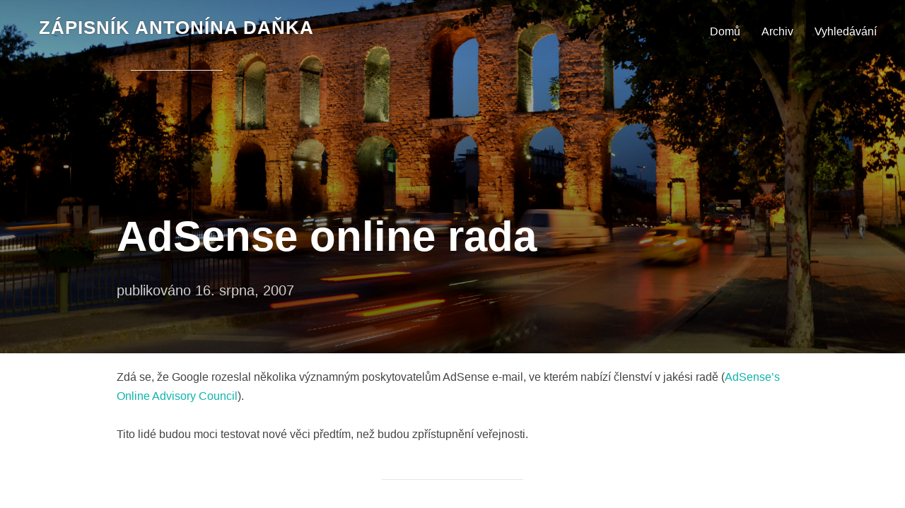

--- FILE ---
content_type: text/html; charset=UTF-8
request_url: https://blog.antonindanek.cz/clanek/adsense-online-rada/
body_size: 4046
content:
<!DOCTYPE HTML>

<html lang="cs">
<head>
    <meta charset="UTF-8">

    <meta name="author" content="Antonín Daněk">
    <meta name="dcterms.rightsHolder" content="Antonín Daněk">

    <meta property="fb:admins" content="1590638503">
    <meta property="fb:app_id" content="137130782992650">

    <meta property="og:title" content="AdSense online rada">
    <meta property="og:type" content="article">
    <meta property="og:url" content="https://blog.antonindanek.cz/clanek/adsense-online-rada/">
    <meta property="og:image" content="http://galerie.antonindanek.cz/obrazky/istanbul-viadukt.jpg">
    <meta property="og:site_name" content="Zápisník Antonína Daňka">
	
    <meta name="viewport" content="width=device-width, initial-scale=1.0">

    <meta name="Language" content="czech">

    <title>AdSense online rada | Zápisník Antonína Daňka</title>

    <meta name="title" content="AdSense online rada | Zápisník Antonína Daňka">
    <meta name="keywords" content="studium, programování, cestování, bleskovky">
    <meta name="description" content="">

    <link href="http://fonts.googleapis.com/css?family=Source%20Sans%20Pro%3A300%2C400%2C600%2C700%7CMerriweather%3A400%2C700%2C400italic%2C700italic%7CMontserrat%3A400%2C700"
          rel="stylesheet" type="text/css">

    <link rel="stylesheet" href="https://blog.antonindanek.cz/css/styles.css?new=true3" type="text/css" media="all">
    <link rel="stylesheet" href="https://blog.antonindanek.cz/css/responsive.css" type="text/css" media="all">


    <!--jQuery-->
    <script type="text/javascript" src="https://blog.antonindanek.cz/js/jquery-2.1.3.min.js"></script>


    <!-- needed for fading out article title on scroll and also the full-wide image feature -->
    <script type="text/javascript" src="https://blog.antonindanek.cz/js/superfish.js"></script>
    <!--<script type="text/javascript"-->
    <script type="text/javascript" src="https://blog.antonindanek.cz/js/functions.js"></script>
    <!--instagram widget in footer-->
    <script src="http://snapwidget.com/js/snapwidget.js"></script>

    <link rel="shortcut icon" type="image/x-icon" href="https://blog.antonindanek.cz/graphics/tag.gif"/>

    <link rel="alternate" type="application/rss+xml" title="Články na blogu blog.antonindanek.cz"
          href="http://feeds.feedburner.com/BlogAntoninDanek"/>

</head>

<body class="single single-post single-format-standard">
<!-- Google Tag Manager -->
<noscript><iframe src="//www.googletagmanager.com/ns.html?id=GTM-THCPQ8"
height="0" width="0" style="display:none;visibility:hidden"></iframe></noscript>
<script>(function(w,d,s,l,i){w[l]=w[l]||[];w[l].push({'gtm.start':
new Date().getTime(),event:'gtm.js'});var f=d.getElementsByTagName(s)[0],
j=d.createElement(s),dl=l!='dataLayer'?'&l='+l:'';j.async=true;j.src=
'//www.googletagmanager.com/gtm.js?id='+i+dl;f.parentNode.insertBefore(j,f);
})(window,document,'script','dataLayer','GTM-THCPQ8');</script>
<!-- End Google Tag Manager -->


	<header class="site-header">
		<nav class="navbar page-with-cover" role="navigation">
			<div class="wrap">
				<div class="navbar-header">
					<div class="navbar-brand">
						<h1 class="section-title">
							<a href="https://blog.antonindanek.cz/">Zápisník Antonína Daňka</a>

						</h1>
					</div>
					<!-- .navbar-brand -->
				</div>

				<div class="navbar-collapse collapse" id="navbar-main-collapse">
				
				    <div class="menu-main-container">
				        <ul id="menu-main" class="nav navbar-nav dropdown sf-menu sf-js-enabled sf-arrows">
				            <li class="menu-item menu-item-type-post_type menu-item-object-page ">
				                <a href="https://blog.antonindanek.cz/">Domů</a></li>
				            <li class="menu-item menu-item-type-post_type menu-item-object-page ">
				                <a href="https://blog.antonindanek.cz/archiv/">Archiv</a></li>
				            <li class="menu-item menu-item-type-post_type menu-item-object-page ">
				                <a href="https://blog.antonindanek.cz/vyhledavani/">Vyhledávání</a></li>
				        </ul>
				    </div>
				</div>
				        <!-- .navbar-collapse -->
			</div>
		</nav>
		<!-- .navbar -->
	</header>
	<!-- .site-header -->

	<main id="main" class="site-main container-fluid" role="main">


	<article class="post type-post status-publish format-standard has-post-thumbnail hentry category-sub-category-1 tag-elements tag-lorem tag-sample  has-post-cover">
		<div class="entry-cover">

			<div class="entry-cover-image"
 				style="background-image: url('http://galerie.antonindanek.cz/obrazky/istanbul-viadukt.jpg');"></div>

			<header class="entry-header" style="bottom: 70px; opacity: 1;">
				<div class="entry-info">
					<h2 class="entry-title">
						<a href="https://blog.antonindanek.cz/clanek/adsense-online-rada/">AdSense online rada</a>
					</h2>

					<div class="entry-meta">

						<p>
							publikováno 16. srpna, 2007
						</p>
					</div>
				</div>
			</header>
			<!-- .entry-header -->
		</div>
		<!-- .entry-cover -->

		<div class="entry-content">
  <p>Zdá se, že Google rozeslal několika významným poskytovatelům AdSense e-mail, ve kterém nabízí členství v jakési radě (<a href="http://www.problogger.net/archives/2007/08/16/adsense-secret-online-advisory-council/">AdSense’s Online Advisory Council</a>).
<br /><br />
Tito lidé budou moci testovat nové věci předtím, než budou zpřístupnění veřejnosti.</p>

		</div>
		<!-- .entry-content -->


		<footer class="entry-footer">


			<div class="tag_list">
				<h4 class="section-title">Tagy</h4>
				<a href="https://blog.antonindanek.cz/tagy/bleskovky/">bleskovky</a>
			</div>


			<div class="prevnext">

				<div class="previous">
					<span>&larr; předchozí</span> <a
						href="https://blog.antonindanek.cz/clanek/co-je-to-rss/"
						title="co-je-to-rss">Co je to RSS ?</a>
				</div>
				 
				<div class="next">
					<span>následující &rarr;</span> <a
						href="https://blog.antonindanek.cz/clanek/open-source-vyvoj-webovych-aplikaci/"
						title="Open Source - vývoj webových aplikací">Open Source - vývoj webových aplikací</a>
				</div>

			</div>
			<!-- /.nextprev -->
			<!-- /.nextprev -->
			<div class="clear"></div>


			<div class="share">

				<h4 class="section-title">Sdílej článek</h4>

				<a href="https://twitter.com/intent/tweet?url=https%3A%2F%2Fblog.antonindanek.cz%2Fclanek%2Fadsense-online-rada%2F"
					target="_blank" title="Sdílet na Twitter" class="twitter">Sdílet
					na Twitter</a> <a
					href="https://facebook.com/sharer.php?u=https%3A%2F%2Fblog.antonindanek.cz%2Fclanek%2Fadsense-online-rada%2F"
					target="_blank" title="Sdílet na Facebook" class="facebook">Sdílet
					na Facebook</a> <a
					href="https://plus.google.com/share?url=https%3A%2F%2Fblog.antonindanek.cz%2Fclanek%2Fadsense-online-rada%2F"
					target="_blank" title="Sdílet na Google+" class="gplus">Sdílet
					na Google+</a>

			</div>

		</footer>
		<!-- .entry-footer -->
	</article>
	<!-- #post-## -->

	<div id="comments">

		<h3>nekomentováno</h3>

		<div id="respond" class="comment-respond">
			<h3 id="reply-title" class="comment-reply-title">Neváhejte
				napsat k článku komentář</h3>

			<form action="https://blog.antonindanek.cz/clanek/adsense-online-rada/#commentform" 
				method="post" id="commentform"
				class="comment-form">

				<div class="form_fields">
					<p class="comment-form-author">
						<label for="authorName"><strong>Jméno:</strong></label> <input
							id="authorName" name="authorName" type="text" value="" size="30"
							required class="required">
					</p>

					<p class="comment-form-email">
						<label for="email">E-mail:</label> <input id="email" name="email"
							type="text" value="" size="30" class="required email">
					</p>

					<p class="comment-form-url">
						<label for="url">Web:</label> <input id="url" name="url"
							type="text" value="" size="30">
					</p>
					<p class="homepage">
						Nevyplňujte: <input type="text" value="" name="homepage" /> 
						<input type="hidden" name="link" value="adsense-online-rada" />
						<input type="hidden" name="replyto" id="replyto" value="" />
					</p>

				</div>
				<div class="clear"></div>
				<p class="comment-form-comment">
					<label for="comment"><strong>Text komentáře<span id="replytoVisual"> (odpovídáte na: <span id="replytoVisualData"></span>) <a href="javascript:void(0)" onclick="cancelReply();">zrušit</a></span>:</strong></label>
					<textarea id="comment" name="comment" cols="35" rows="5"
						aria-required="true" required class="required"></textarea>
				</p>

				<div class="clear"></div>

				

				<p class="form-submit">
					<input name="submit" type="submit" id="submit" class="submit"
						value="Odeslat">
				</p>
			</form>
		</div>
		<!-- #respond -->

		<ol class="commentlist">

		</ol>

	</div>
	<!-- #comments --> </main>
	<!-- #main -->

	<footer id="colophon" class="site-footer" role="contentinfo">
	
	    <div class="footer-widgets widgets">
	
	        <div class="column">
	            <h3 class="title">Instagram</h3>
	
	            <!-- SnapWidget -->
	<!--             <iframe src="http://snapwidget.com/in/?u=YW50b25pbmRhbmVrfGlufDEwMHwzfDN8fG5vfDEwfGZhZGVPdXR8b25TdGFydHx5ZXN8eWVz&amp;ve=140315" -->
	<!--                     title="Instagram Widget" class="snapwidget-widget" style="border:none; overflow:hidden; width:100%;"></iframe> -->
				<!-- SnapWidget -->
				<script src="https://snapwidget.com/js/snapwidget.js"></script>
				<iframe src="https://snapwidget.com/embed/248690" class="snapwidget-widget" style="background-color: transparent; border:none; overflow:hidden; width:100%; "></iframe>
	        </div>
	        <!-- .column -->
	
	        <div class="column">
	            <h3 class="title">Twitter</h3>
	
	            <a class="twitter-timeline" href="https://twitter.com/TondaCZE?ref_src=twsrc%5Etfw">Tweets by TondaCZE</a> <script async src="https://platform.twitter.com/widgets.js" charset="utf-8"></script>
	        </div>
	        <!-- .column -->
	
	        <div class="column">
	            <div class="widget wpzoom_social" id="wpzoom-widget-social-2"><h3 class="title">Sledujte mě</h3>
	                <ul class="wpzoomSocial">
	                    <li><a class="twitter" 
				   href="https://twitter.com/TondaCZE"
	                           title="Twitter"><img
	                            src="https://antonindanek.cz/img/social/twitter.png"
	                            width="32" height="32"
	                            alt="Twitter"></a></li>
	                    <li><a class="instagram" href="http://instagram.com/antonindanek"
	                           title="Instagram"><img
	                            src="https://antonindanek.cz/img/social/instagram.png"
	                            width="32" height="32"
	                            alt="Instagram"></a></li>
	                    <li><a class="facebook" href="https://www.facebook.com/danekant"
	                           title="Facebook"><img
	                            src="https://antonindanek.cz/img/social/facebook.png"
	                            width="32" height="32"
	                            alt="Facebook"></a></li>
	                    <li><a class="google plus" href="https://plus.google.com/+Anton%C3%ADnDan%C4%9Bk/"
	                           title="Google Plus"><img
	                            src="https://antonindanek.cz/img/social/googleplus.png"
	                            width="32" height="32"
	                            alt="Google Plus"></a></li>
	                    <li><a class="linkedin" href="https://linkedin.com/in/antonindanek"
	                           title="Linkedin"><img
	                            src="https://antonindanek.cz/img/social/linkedin.png"
	                            width="32" height="32"
	                            alt="Linkedin"></a></li>
	                    <li><a class="foursquare" href="https://foursquare.com/user/3552685"
	                        	title="Foursquare"><img
	                                src="https://antonindanek.cz/img/social/foursquare.png"
	                                width="32" height="32"
	                                alt="Foursquare"></a></li>
	                </ul>
	                <div class="cleaner">&nbsp;</div>
	
	                <div class="clear"></div>
	            </div>
	
	            <div class="widget widget_search" id="search-2">
	                <form role="search" method="get" class="search-form" action="https://blog.antonindanek.cz/vyhledavani/">
	                    <label>
	                        <span class="screen-reader-text">Vyhledat:</span>
	                        <input type="search" class="search-field" placeholder="Najít …" value="" name="q"
	                               title="Vyhledat:">
	                    </label>
	                    <input type="submit" class="search-submit" value="Vyhledat">
	                </form>
	                <div class="clear"></div>
	            </div>
	
	        </div>
	        <!-- .column -->
	
	    </div>
	    <!-- .footer-widgets -->
	
	    <hr class="site-footer-separator">
	
	    <div class="site-info">
	        <p class="copyright">
	            Copyright © 2025 — Antonín Daněk.</p>
	    </div>
	    <!-- .site-info -->
	</footer>
	        <!-- #colophon -->

</body>

</html>


--- FILE ---
content_type: text/css
request_url: https://blog.antonindanek.cz/css/styles.css?new=true3
body_size: 4101
content:
/*! normalize.css v3.0.1 | MIT License | git.io/normalize */

html {
  font-family: sans-serif;
  -ms-text-size-adjust: 100%;
  -webkit-text-size-adjust: 100%;
}

body {
  margin: 0;
}

article,
figure,
footer,
header,
main,
nav {
  display: block;
}

a {
  background: transparent;
}

a:active,
a:hover {
  outline: 0;
}

abbr[title] {
  border-bottom: 1px dotted;
}

strong {
  font-weight: bold;
}

h1 {
  font-size: 2em;
  margin: 0.67em 0;
}

img {
  border: 0;
}

figure {
  margin: 1em 40px;
}

hr {
  -moz-box-sizing: content-box;
  box-sizing: content-box;
  height: 0;
}

code {
  font-family: monospace, monospace;
  font-size: 1em;
}

input,
textarea {
  color: inherit;
  font: inherit;
  margin: 0;
}

input[type="submit"] {
  -webkit-appearance: button;
  cursor: pointer;
}

button::-moz-focus-inner,
input::-moz-focus-inner {
  border: 0;
  padding: 0;
}

input {
  line-height: normal;
}

input[type="search"] {
  -webkit-appearance: textfield;
  -moz-box-sizing: content-box;
  -webkit-box-sizing: content-box;
  box-sizing: content-box;
}

textarea {
  overflow: auto;
}

* {
  -webkit-box-sizing: border-box;
  -moz-box-sizing: border-box;
  box-sizing: border-box;
}

*:before,
*:after {
  -webkit-box-sizing: border-box;
  -moz-box-sizing: border-box;
  box-sizing: border-box;
}

input,
textarea {
  font-family: inherit;
  font-size: inherit;
  line-height: inherit;
}

figure {
  margin: 0;
}

img {
  vertical-align: middle;
}

hr {
  margin-top: 20px;
  margin-bottom: 20px;
  border: 0;
  border-top: 1px solid #ccc;
}

.screen-reader-text {
  position: absolute;
  width: 1px;
  height: 1px;
  margin: -1px;
  padding: 0;
  overflow: hidden;
  clip: rect(0, 0, 0, 0);
  border: 0;
}

p {
  margin: 0 0 10px;
}

ul,
ol {
  list-style-position: inside;
  margin: 0;
  padding: 0;
}

blockquote:before,
blockquote:after {
  content: "";
}

code {
  padding: 2px 4px;
  font-size: 90%;
  color: #c7254e;
  background-color: #f9f2f4;
  border-radius: 4px;
}

.clear,
.cleaner {
  clear: both;
  height: 0;
  overflow: hidden;
}

h1,
h2,
h3,
h4 {
  font-family: Merriweather, sans-serif;
  font-weight: 500;
  line-height: 1.1;
  color: #222;
}

h1,
h2,
h3 {
  margin-top: 20px;
  margin-bottom: 10px;
}

h4 {
  margin-top: 10px;
  margin-bottom: 10px;
}

h1 {
  font-size: 36px;
}

h2 {
  font-size: 30px;
}

h3 {
  font-size: 24px;
}

h4 {
  font-size: 18px;
}

.site-footer .search-form .search-submit {
  font-family: Montserrat, sans-serif;
  font-weight: bold;
  display: inline-block;
  padding: 10px 25px;
  text-align: center;
  white-space: nowrap;
  text-transform: uppercase;
  letter-spacing: 1px;
  font-size: 12px;
  color: #444;
  border: 1px solid #444;
  background-image: none;
  -webkit-user-select: none;
  -moz-user-select: none;
  -ms-user-select: none;
  user-select: none;
  -webkit-transition: color 0.2s ease, border-color 0.2s ease, background-color 0.2s ease;
  -o-transition: color 0.2s ease, border-color 0.2s ease, background-color 0.2s ease;
  transition: color 0.2s ease, border-color 0.2s ease, background-color 0.2s ease;
}

.site-footer .search-form .search-submit:hover,
.site-footer .search-form .search-submit:focus {
  text-decoration: none;
  color: #0bb4aa;
  border-color: #0bb4aa;
  background: rgba(11, 180, 170, 0.05);
}

.site-footer .search-form .search-submit:active,
.site-footer .search-form .search-submit:focus {
  outline: 1px solid #0bb4aa;
}

.site-footer .search-form .search-submit {
  color: #0bb4aa;
  border-color: #0bb4aa;
}

input,
textarea {
  font-family: "Source Sans Pro", sans-serif;
}

label {
  margin-bottom: 5px;
  display: block;
}

input,
textarea {
  padding: 11px 10px;
  font-size: 16px;
  background: white;
  border: 1px solid #ccc;
  width: auto;
  border-radius: 0;
}

input[type=text],
textarea {
  -webkit-appearance: none;
}

input:focus,
textarea:focus {
  border-color: #0bb4aa;
  outline: 0;
}

input[type=submit] {
  font-family: Montserrat, sans-serif;
  display: inline;
  width: auto;
  padding: 10px 25px;
  text-align: center;
  white-space: nowrap;
  text-transform: uppercase;
  letter-spacing: 1px;
  font-size: 12px;
  color: #444;
  border: 1px solid #444;
  background-image: none;
  -webkit-user-select: none;
  -moz-user-select: none;
  -ms-user-select: none;
  user-select: none;
  -webkit-transition: color 0.2s ease, border-color 0.2s ease, background-color 0.2s ease;
  -o-transition: color 0.2s ease, border-color 0.2s ease, background-color 0.2s ease;
  transition: color 0.2s ease, border-color 0.2s ease, background-color 0.2s ease;
}

input[type=submit]:hover {
  cursor: pointer;
  text-decoration: none;
  color: #0bb4aa;
  border-color: #0bb4aa;
  background: rgba(11, 180, 170, 0.05);
}

html {
  font-size: 10px;
  -webkit-tap-highlight-color: rgba(0, 0, 0, 0);
}

body {
  margin: 0;
  padding: 0;
  font-family: Merriweather, sans-serif;
  font-size: 16px;
  line-height: 1.7;
  color: #444;
  background-color: #fff;
  -webkit-font-smoothing: antialiased;
  -moz-osx-font-smoothing: grayscale;
}

a {
  color: #0bb4aa;
  text-decoration: none;
}

a:hover,
a:focus {
  color: #076c65;
  text-decoration: underline;
}

.sf-menu,
.sf-menu * {
  margin: 0;
  padding: 0;
  list-style: none;
}

.sf-menu li {
  position: relative;
}

.sf-menu > li {
  float: left;
}

.sf-menu a {
  display: block;
  position: relative;
}

.navbar {
  position: relative;
  z-index: 200;
  color: #fff;
  background: #111;
}

.navbar:before,
.navbar:after {
  content: " ";
  display: table;
}

.navbar:after {
  clear: both;
}

.navbar.page-with-cover {
  position: absolute;
  width: 100%;
  background: none;
  background-image: -webkit-linear-gradient(top, rgba(0, 0, 0, 0.2) 1%, rgba(0, 0, 0, 0) 100%);
  background-image: -o-linear-gradient(top, rgba(0, 0, 0, 0.2) 1%, rgba(0, 0, 0, 0) 100%);
  background-image: linear-gradient(to bottom, rgba(0, 0, 0, 0.2) 1%, rgba(0, 0, 0, 0) 100%);
  background-repeat: repeat-x;
  filter: progid:DXImageTransform.Microsoft.gradient(startColorstr='#33000000', endColorstr='#00000000', GradientType=0);
}

.navbar .wrap {
  width: 100%;
  max-width: 1200px;
  margin: 0 auto;
}

.navbar a {
  color: #fff;
}

.navbar-brand {
  line-height: 54px;
  float: left;
  display: inline-block;
  height: 84px;
  padding: 15px 15px;
}

.navbar-brand h1 {
  margin: 0;
  font-weight: bold;
  letter-spacing: 1px;
  font-family: Montserrat, sans-serif;
  line-height: 1.4;
}

.navbar-brand a {
  font-size: 26px;
  text-transform: uppercase;
}

.navbar-brand a:hover {
  text-decoration: none;
  opacity: 0.8;
}

.navbar-nav {
  font-family: Merriweather, sans-serif;
  font-size: 16px;
  font-weight: 400;
  float: right;
  padding: 26px 0;
}

.navbar-nav > li {
  margin: 0 15px;
}

.navbar-nav > li:last-child {
  margin-right: 0;
}

.navbar-nav a {
  padding: 5px 0 3px;
  font-family: Montserrat, sans-serif;
  border-bottom: 1px solid transparent;
  -webkit-transition: 0.2s ease all;
  -o-transition: 0.2s ease all;
  transition: 0.2s ease all;
}

.navbar-nav a:hover {
  text-decoration: none;
  border-bottom: 1px solid rgba(255, 255, 255, 0.8);
}

.section-title {
  text-shadow: 0 0 2px #444;
  margin-top: 87px;
  color: #222;
  font-size: 2em;
  font-weight: bold;
  text-align: center;
  font-family: Montserrat, sans-serif;
  text-transform: uppercase;
}

.section-title:after {
  display: block;
  content: " ";
  width: 130px;
  height: 1px;
  background: #E6E6E6;
  margin: 40px auto 48px;
}

.entry-header {
  position: relative;
}

.entry-title {
  margin-top: 0;
  margin-bottom: 20px;
  font-family: Merriweather, sans-serif;
  font-size: 40px;
  font-weight: bold;
  line-height: 1.3;
}

.entry-title a {
  color: #222;
}

.entry-title a:hover {
  color: #0bb4aa;
  text-decoration: none;
}

.entry-content {
  font-family: Merriweather, sans-serif, serif;
}

.entry-content:before,
.entry-content:after {
  content: " ";
  display: table;
}

.entry-content:after {
  clear: both;
}

.entry-content p {
  margin-bottom: 20px;
}

.entry-content p:last-child {
  margin-bottom: 0;
}

.entry-content img {
  max-width: 100%;
  height: auto;
}

.entry-meta {
  color: #a3a3a3;
}

.entry-meta p {
  margin-bottom: 2px;
}

.single .entry-info {
  max-width: 970px;
  margin: 87px auto 0;
  padding: 0 10px;
}

.single .has-post-cover .entry-cover {
  min-height: 500px;
  height: 100%;
  position: relative;
  background: black;
}

.single .has-post-cover .entry-cover-image {
  opacity: 0.8;
  position: absolute;
  top: 0;
  right: 0;
  bottom: 0;
  left: 0;
  background-size: cover;
  background-position: center center;
}

.single .has-post-cover .entry-cover-image:after {
  content: " ";
  position: absolute;
  top: 0;
  right: 0;
  bottom: 0;
  left: 0;
  background-image: -webkit-linear-gradient(top, rgba(0, 0, 0, 0.1) 0%, rgba(0, 0, 0, 0.5) 100%);
  background-image: -o-linear-gradient(top, rgba(0, 0, 0, 0.1) 0%, rgba(0, 0, 0, 0.5) 100%);
  background-image: linear-gradient(to bottom, rgba(0, 0, 0, 0.1) 0%, rgba(0, 0, 0, 0.5) 100%);
  background-repeat: repeat-x;
  filter: progid:DXImageTransform.Microsoft.gradient(startColorstr='#1A000000', endColorstr='#80000000', GradientType=0);
}

.single .has-post-cover .entry-header {
  width: 100%;
  bottom: 70px;
  position: absolute;
  z-index: 99;
}

.single .has-post-cover .entry-header .entry-info {
  margin-top: 0;
}

.single .has-post-cover .entry-header .entry-title {
  color: #fff;
  font-size: 60px;
}

.single .has-post-cover .entry-header .entry-meta {
  color: #e6e6e6;
  opacity: 0.9;
  font-size: 20px;
  font-family: Source Sans Pro, sans-serif;
}

.single .entry-content {
  max-width: 970px;
  margin: 40px auto 20px;
  padding: 0 10px;
}

.single article .entry-content {
	margin: 20px auto 20px;
}

.single .entry-footer {
  max-width: 970px;
  margin: 0 auto 76px;
  padding: 0 10px;
  text-align: center;
}

.single .entry-footer .section-title {
  margin-top: 50px;
  margin-bottom: 20px;
  color: #666;
  font-size: 16px;
  font-weight: normal;
  text-align: center;
  font-family: Montserrat, sans-serif;
  text-transform: uppercase;
}

.single .entry-footer .section-title:after {
  display: none;
}

.single .entry-footer .section-title:before {
  display: block;
  content: " ";
  width: 200px;
  height: 1px;
  background: #E6E6E6;
  margin: 40px auto 48px;
}

.single .tag_list {
  margin: 10px 0 30px;
  font-size: 14px;
}

.single .tag_list .separator {
  margin: 0 5px 0 0;
  color: #aaa;
}

.single .share {
  text-align: center;
}

.single .share a {
  display: inline-block;
  text-decoration: none;
  text-transform: uppercase;
  font-family: Montserrat, sans-serif;
  font-size: 14px;
  color: #fff;
  padding: 5px 18px;
  -moz-border-radius: 3px;
  -webkit-border-radius: 3px;
  border-radius: 3px;
  margin: 0 10px 0 0;
}

.single .share a.twitter {
  background: #3a93d8;
}

.single .share a.facebook {
  background: #2e6cc8;
}

.single .share a.gplus {
  background: #dd5042;
}

.single .share a.twitter:hover {
  background: #59aef5;
}

.single .share a.facebook:hover {
  background: #5084e4;
}

.single .share a.gplus:hover {
  background: #fb6c59;
}

.entry-content h3,
.entry-content h4 {
  margin-bottom: 20px;
  line-height: 1.3;
  font-weight: bold;
}

.entry-content ul {
  margin: 0 0 14px 14px;
}

.entry-content li {
  list-style-position: inside;
}

.entry-content ul li {
  list-style-type: square;
}

.entry-content blockquote, .entry-content .code {
  border-left: solid 3px #ddd;
  font-style: italic;
  font-family: Merriweather, sans-serif;
  font-size: 20px;
  margin: 45px 40px;
  padding: 0 0 0 40px;
}


.entry-content .aligncenter {
  display: block;
  clear: both;
  margin-left: auto;
  margin-right: auto;
}

.alignright,
.entry-content .alignright {
  float: right;
  margin-left: 15px;
}

/* Caption for images */

.entry-content .wp-caption {
  max-width: 100% !important;
  width: auto;
  text-align: center;
}

.entry-content .wp-caption img {
  background: none;
  margin: 0;
  border: 0 none;
  max-width: 100%;
  width: auto;
  height: auto;
}

.entry-content .wp-caption.aligncenter {
  margin: 0 auto 15px;
}

.fullimg,
.fullimg figure {
  position: relative;
  overflow: hidden;
  margin-bottom: 10px;
}

.fullimg img,
.fullimg figure img {
  width: 100% !important;
  height: auto;
  margin-bottom: 20px;
}

.entry-content .fullimg .wp-caption.aligncenter {
  margin-bottom: 0;
}

.entry-content .fullimg .aligncenter {
  margin-bottom: 0;
}

.prevnext {
  font-family: Montserrat, sans-serif;
  margin: 0 0 40px;
  font-size: 14px;
  color: #666;
  padding-top: 20px;
  text-align: center;
}

.prevnext:before {
  display: block;
  margin: 40px auto 48px;
}

.prevnext a {
  font-size: 18px;
  color: #222;
  line-height: 1.9;
}

.prevnext a:hover {
  text-decoration: none;
  color: #0bb4aa;
}

.prevnext span {
  margin: 0 0 5px;
  display: block;
  text-transform: uppercase;
}

.prevnext .previous {
  float: left;
  text-align: left;
}

.prevnext .next {
  float: right;
  text-align: right;
}

.prevnext a {
  padding: 0;
  margin-bottom: 5px;
  width: 350px;
  display: block;
  padding: 6px 0;
}

#comments {
  max-width: 970px;
  margin: 0 auto;
  padding: 0 10px;
}

#comments > h3,
#respond > h3 {
  font-weight: bold;
  text-transform: uppercase;
  position: relative;
  margin-top: 40px;
  margin-bottom: 80px;
  font-family: Montserrat, sans-serif;
}

#comments > h3:after,
#respond > h3:after {
  width: 130px;
  content: " ";
  border-bottom: 1px solid #E6E6E6;
  bottom: -40px;
  left: 0;
  position: absolute;
}

#respond h3 {
  margin-top: 100px;
}

.commentlist {
  list-style-type: none;
  padding: 0;
}

.commentlist li {
  list-style-type: none;
}

.commentlist .comment {
  margin-bottom: 80px;
  position: relative;
}

.commentlist .comment:after {
  width: 130px;
  content: " ";
  border-bottom: 1px solid #e6e6e6;
  bottom: -40px;
  left: 0;
  position: absolute;
}

.comment-author {
  font-family: Source Sans Pro, sans-serif, sans-serif;
}

.comment-author:before,
.comment-author:after {
  content: " ";
  display: table;
}

.comment-author:after {
  clear: both;
}

.comment-author .avatar {
  float: left;
  border-radius: 50%;
  margin-right: 22px;
  margin-bottom: 27px;
}

.comment-author .fn,
.comment-author .fn a {
  color: #222;
  font-size: 20px;
  font-style: normal;
}

.comment-author .fn a:hover {
  text-decoration: none;
  color: #0bb4aa;
}

.comment-author .comment-meta,
.comment-author .comment-meta a {
  color: #bbbbbb;
  font-size: 16px;
}

.comment-author a.comment-reply-link {
  color: #56cccf;
}

.comment-body {
  font-size: 16px;
  line-height: 28px;
  margin-bottom: 40px;
}

#respond {
  margin-bottom: 85px;
}

#respond .form_fields p {
  margin-bottom: 15px;
}

#respond input {
  width: 40%;
}

#respond textarea {
  width: 100%;
}

#respond #submit {
  width: auto;
}

#respond code {
  white-space: pre-wrap;
}

.form-allowed-tags {
  display: none;
}

.site-footer {
  background: #1a1a1a;
  color: #a0a0a0;
  font-size: 16px;
  line-height: 28px;
  margin-top: 50px;
}

.site-footer a:hover {
  color: #fff;
  text-decoration: none;
}

.footer-widgets {
  max-width: 1200px;
  margin: 0 auto;
  padding: 48px 15px 20px;
}

.footer-widgets:before,
.footer-widgets:after {
  content: " ";
  display: table;
}

.footer-widgets:after {
  clear: both;
}

.footer-widgets .column {
  width: 30%;
  float: left;
  margin-right: 5%;
}

.footer-widgets .column:last-child {
  margin-right: 0;
}

.footer-widgets .widget {
  margin-bottom: 40px;
}

.footer-widgets .title {
  margin: 0 0 20px;
  color: white;
  text-transform: uppercase;
  font-family: Montserrat, sans-serif;
  font-weight: bold;
}

.widget ul {
  clear: both;
  margin: 0;
  padding: 0;
}

.widget ul li {
  list-style-type: none;
}

/* Social widget */

.wpzoomSocial li {
  margin: 0 0 15px;
}

.wpzoomSocial li img {
  margin: 0 10px 0 0;
  float: left;
}

.site-footer-separator {
  border-color: #232323;
}

.site-info {
  max-width: 1200px;
  margin: 0 auto;
  padding: 30px 15px;
  color: #626262;
  font-size: 16px;
}

.site-info:before,
.site-info:after {
  content: " ";
  display: table;
}

.site-info:after {
  clear: both;
}

.site-info .copyright {
  width: 50%;
  float: left;
}

.site-footer {
  width: 100%;
}

.site-footer .search-form {
  position: relative;
}

.site-footer .search-form input {
  height: 40px;
  background: transparent;
  border: 1px solid #383838;
  box-sizing: border-box;
  -webkit-appearance: none;
  border-radius: 0;
  -webkit-transition: 0.2s ease all;
  -o-transition: 0.2s ease all;
  transition: 0.2s ease all;
}

.site-footer .search-form input:focus {
  border-color: #0bb4aa;
  outline: none;
}

.site-footer .search-form .search-field {
  width: 100%;
  padding: 0px 100px 0 10px;
}

.site-footer .search-form .search-submit {
  padding: 0 12px;
  position: absolute;
  bottom: 0;
  right: 0;
}

.more-articles {
	position: absolute;
	right: 0em;
	bottom: -3em;
}

.headlineWrapper {
	height: 3.5em;
}

.front-box {
    width: 46%;
    text-align: center;
    margin-right: 1.5em;
    
    float: left;
}

.front-box ol {
    text-align: left;
}

.front-box h2 {
    text-transform: uppercase;
    text-shadow: 0 0 2px #444;
    word-wrap: break-word;
    font-size: 1.2em;
    margin-bottom: 0;
    
    position: relative;
  	top: 20%;
}

.front-box .date {
    line-height: 1.7;
    vertical-align: baseline;
    word-wrap: break-word;
    font-size: .7em;
    letter-spacing: 2px;
    margin-bottom: 2em;
    text-transform: uppercase;
    text-align: center;
}

.article-snippet {
    margin-top: 1em;
    text-align: justify;
    line-height: 1.7;

    border-top: 2px solid #000;
    padding: 20px 0 0;
}

.article-snippet>p:first-child:first-letter {
	text-transform: uppercase;
    float: left;
    font-size: 365%;
    line-height: 0.7;
    padding-right: 8px;
    padding-left: 3px;
    font-family: Georgia,Times,"Times New Roman",serif;
    padding-top: 7px;
}

.singleArticleBox {
    position: relative;
    height: 21em;

    margin-bottom: 6em;
}

.article-snippet-icons {

}

.article-snippet-icons span {
    margin-right: 1em;
}

.entry-info a {
    color: #ffffff;
}

.entry-info a:hover {
    color:  #E6E6E6;
}

header .section-title a {
    color: #ffffff;
}

header .section-title a:hover {
    text-decoration: none;
}

.section-title a, .singleArticleBox a {
    color: #000000;
}

.section-title a:hover, .singleArticleBox a:hover {
    text-decoration: underline;
}

.singleArticleBox p a, .comment-author .fn a {
    color: #0bb4aa;
}

.comment-author .fn a:hover {
	text-decoration: underline;
}

.singleArticleBox .article-snippet a:hover {
    color: #076c65;
}

#article-thumbnail {
	width: 300px;
	margin-bottom: 1em;
}

.center {
	text-align: center;
}

.comment-order-num {
	font-size: 2em;
	position: absolute;
	right: 0;
}

.tecka {
	margin: 0ex 0.5ex 0ex 0.5ex
}

.commentlist .isreplyto li {
  list-style-image: url('../graphics/sipka-nahoru.gif');
}

.commentlist .hasreplyin li {
  list-style-image: url('../graphics/sipka-dolu.gif');
}

/* for robots detection */
.homepage {
	display: none;
}

.commentResultInfoFail, .commentResultInfoOK {
	font-size: x-large;
}

.commentResultInfoFail {
	color: #C13A01;
}

.commentResultInfoOK {
	color: #008000;
}

#replytoVisual {
	display: none;
}

.doublePic {
    width: 45%;
    display: inline-block;
    margin-left: auto;
    margin-right: auto;
    margin-bottom: 2em;
}

.triplePic {
    width: 30%;
    display: inline-block;
    margin-left: auto;
    margin-right: auto;
    margin-bottom: 2em;
}

iframe {
	border: 0;
}

/** Can't inline these because it would override media queries */
.width20 {
	width: 20%;
}

.width22 {
	width: 22%;
}

.width35 {
	width: 35%;
}

.width50 {
	width: 50%;
}


--- FILE ---
content_type: text/css
request_url: https://blog.antonindanek.cz/css/responsive.css
body_size: 1307
content:
@media screen and (max-width: 1200px) {
    .widgetized-section .feature-posts-list { margin: 0 -15px; }

    .widgetized-section .featured-products li { width: 23%;  margin-right: 2%; }

    .widgetized-section .featured-products li img { max-width: 100%; height: auto; }

    .wpzlb-layout .wpzlb-inner-wrap, .wpzlb-layout .wrapped { max-width: 96%; }
}

@media screen and (max-width: 1024px) {
    /* Menu */
	.navbar-nav {
		margin-right: 30px;
	}
	
	.section-title:after {
	  margin: 0px auto 48px;
	}
	
	.single .entry-content {
		margin: 20px auto 20px;
	}

	.single article .entry-content {
		margin: 10px auto 20px;
	}

    .singleArticleBox {
	height: auto;
	margin-bottom: 2em;
    }

    .front-box {
	width: 100%;
	margin-right: 0;
	margin-bottom: 40px;
    }

    .site-footer {
	line-height: 40px;
    }

    .headlineWrapper {
	height: auto;
    }

    a.cart-button { float: left }

    .current-menu-item a, .current_page_item a, .current-menu-parent a, .current_page_parent a { border-bottom: none }

    .slides > li h3 { font-size: 56px }

    .slides > li .excerpt { font-size: 18px }

    .doublePic {
	width: 90%;
    }

    .triplePic {
	width: 70%;
    }

    .entry-thumbnail-popover-content { bottom: 0; padding: 10px 20px; }
    .has-post-thumbnail .entry-thumbnail-popover { opacity: 1; pointer-events: none; }
    .has-post-thumbnail .entry-thumbnail-popover:before {  content: " "; position: absolute; top: 0; right: 0; bottom: 0; left: 0; background-image: -webkit-linear-gradient(top, rgba(0, 0, 0, 0) 60%, rgba(0, 0, 0, .8) 100%); background-image: -o-linear-gradient(top, rgba(0, 0, 0, 0) 60%, rgba(0, 0, 0, .8) 100%); background-image: linear-gradient(to bottom, rgba(0, 0, 0, 0) 60%, rgba(0, 0, 0, .8) 100%); background-repeat: no-repeat; filter: progid:DXImageTransform.Microsoft.gradient(startColorstr='#4D000000', endColorstr='#33000000', GradientType=0); }
    .has-post-thumbnail .entry-thumbnail-popover:after { display: none; }
    .has-post-thumbnail .entry-thumbnail-popover-content { opacity: 1; }
    .has-post-thumbnail .entry-thumbnail-popover-content h2, .has-post-thumbnail .entry-thumbnail-popover-content h3 { font-size: 18px; }
    .entry-thumbnail-popover-content p, .entry-thumbnail-popover-content .btn { display: none; }
    .portfolio-view_all-link .entry-thumbnail-popover-content .btn { display: inline-block; float: right; }

    .link_to_post { display: block }

    .portfolio-showcase .portfolio_item:hover img, .portfolio-archive .portfolio_item:hover img, .portfolio-scroller .portfolio_item:hover img { transform: none }

    .site-info .copyright, .site-info .designed-by { width: 100%; float: none; }

    .site-info .designed-by { float: left; text-align: left; }

    .recent-posts .post-thumb img { max-width: 100%; height: auto; }

    .page .has-post-cover .entry-header .entry-title, .single .has-post-cover .entry-header .entry-title { font-size: 42px }

}

/* Tablet Portrait */
@media screen and (max-width: 768px) {
    .slides > li h3 { font-size: 38px }

    .slides > li .excerpt { font-size: 16px }

    .slides > li .slide_button a { font-size: 20px }

    .widgetized-section .featured-products { text-align: center }

    .widgetized-section .featured-products li { width: 45%; margin-right: 2%; }

    .portfolio-showcase .portfolio_item, .portfolio-archive .portfolio_item { width: 50% }

    .footer-widgets .column { width: 100%; float: none; margin-right: 0; }

    .widgetized-section .featured_page_content .post-content { -moz-column-count: 1; -moz-column-gap: 10%; -webkit-column-count: 1; -webkit-column-gap: 50px; }

    .recent-posts .entry-body { width: 100%; float: none; }

    .recent-posts .entry-meta { width: 100%; float: none; margin-top: 25px; }

    .recent-posts .entry-meta p { float: left; margin-right: 15px; }

    .recent-posts .post-thumb img { max-width: 100%; height: auto; }

    .entry-title { font-size: 32px }

    .page .share a, .single .share a { width: auto; clear: both; display: table; margin: 0 auto 20px; }

    .portfolio-archive-taxonomies a { padding: 0; border: none; margin-right: 20px; font-size: 14px; }

    #respond input { width: 100% }

    .form-allowed-tags { display: none }

}

@media screen and (max-width: 640px) {
    .widgetized-section .feature-posts-list > li { width: 100%; padding: 0 30px; margin-bottom: 40px; float: left; }

    .slides > li .excerpt { display: none }

    .slides > li h3 { font-size: 24px }

    .slides > li .slide_button a { font-size: 16px }

    .slides > li .li-wrap { margin-top: 0 }

    .slides > li h3 a:after, .slides > li h3.missing-url:after { display: none }

    .portfolio-archive-taxonomies li { display: block }

    .portfolio-archive-taxonomies a { font-size: 12px; margin: 0 0 15px; }

    .portfolio-archive-taxonomies li + li { margin: 0 }

    .page .has-post-cover .entry-header .entry-title, .single .has-post-cover .entry-header .entry-title { font-size: 24px }

    .widget_wpzoom-instagram li:nth-child(3n+3) { margin-right: 15px }

    .navbar-brand img { max-width: 100%; height: auto; }

}

@media screen and (max-width: 460px) {
  .portfolio-showcase .portfolio_item, .portfolio-archive .portfolio_item { width: 100%; }

  .widgetized-section .featured-products li { width: 100%;  margin-right: 0; }
}



--- FILE ---
content_type: application/javascript
request_url: https://blog.antonindanek.cz/js/functions.js
body_size: 3190
content:

(function ($) {
    var $document = $(document);
    var $window = $(window);


    /**
     * Document ready (jQuery)
     */
    $(function () {
        /**
         * Header style.
         */
        if ($('.slides > li, .single .has-post-cover, .page .has-post-cover').length) {
            $('.navbar').addClass('page-with-cover');
        } else {
            $('.navbar').removeClass('page-with-cover');
        }

        /**
         * Activate superfish menu.
         */
        $('.sf-menu').superfish({
            'speed': 'fast',

            'animation': {
                'height': 'show'
            },
            'animationOut': {
                'height': 'hide'
            }
        });

        /**
         * Activate main slider.
         */
        $('#slider').sllider();

        /**
         *
         */
        $.fn.fullWidthContent();
        $.fn.responsiveSliderImages();

        $.fn.paralised();

        /**
         * Clickable divs.
         */
        $('.clickable').on('click', function () {
            window.location.href = $(this).data('href');
        });

        /**
         * Portflio infinite loading support.
         */
        var $folioitems = $('.portfolio-grid');
        if (typeof wpz_currPage != 'undefined' && wpz_currPage < wpz_maxPages) {
            $('.navigation').empty().append('<a class="btn btn-primary" id="load-more" href="#">Load More&hellip;</a>');

            $('#load-more').on('click', function () {
                if (wpz_currPage < wpz_maxPages) {
                    $(this).text('Loading...');
                    wpz_currPage++;

                    $.get(wpz_pagingURL + wpz_currPage + '/', function (data) {
                        $newItems = $('.portfolio-grid article', data).addClass('hidden').hide();

                        $folioitems.append($newItems);
                        $folioitems.find('article.hidden').fadeIn().removeClass('hidden');

                        if ((wpz_currPage + 1) <= wpz_maxPages) {
                            $('#load-more').text('Load More\u2026');
                        } else {
                            $('#load-more').animate({height: 'hide', opacity: 'hide'}, 'slow', function () {
                                $(this).remove();
                            });
                        }
                    });
                }
                return false;
            });
        }
    });

    $.fn.sllider = function () {
        return this.each(function () {
            var $this = $(this);
            var userAgent = navigator.userAgent || navigator.vendor || window.opera;
            var handHeldDevice = (/Android|webOS|iPhone|iPad|iPod|BlackBerry|IEMobile|Opera Mini/i.test(userAgent));

            $this.flexslider({
                controlNav: false,
                directionNav: true,
                animationLoop: true,
                useCSS: true,
                smoothHeight: false,
                touch: true,
                pauseOnAction: true,
                slideshow: zoomOptions.slideshow_auto,
                animation: zoomOptions.slideshow_effect.toLowerCase(),
                slideshowSpeed: parseInt(zoomOptions.slideshow_speed, 10),
                start: videoBackground,
                before: videoBackground,
                after: videoBackgroundCleanup
            });

            $(window).on('resize focus', function () {
                $this.find('.slides, .slides > li')
                    .height($(window).height() - $('#slider').offset().top - parseInt($('#slider').css('padding-top'), 10));
            }).resize();

            if (!handHeldDevice) {
                $(window).on('resize', function () {
                    resizeVideo();
                }).resize();
            }

            $('#scroll-to-content').on('click', function () {
                $('html, body').animate({
                    scrollTop: $('#slider').offset().top + $('#slider').outerHeight()
                }, 600);
            });

            function videoBackground(slider) {
                if (handHeldDevice) {
                    return;
                }

                /* Insert new video */
                var index = slider.animatingTo;
                var slide = slider.slides.get(index);

                var mp4 = $(slide).find('.video-background').data('mp4');
                var webm = $(slide).find('.video-background').data('webm');

                if (mp4 || webm) {
                    var $video = $('<video autoplay loop muted>');

                    if (mp4) {
                        var $mp4Src = $('<source>').attr('src', mp4).attr('type', 'video/mp4');
                        $video.append($mp4Src);
                    }

                    if (webm) {
                        var $webmSrc = $('<source>').attr('src', webm).attr('type', 'video/webm');
                        $video.append($webmSrc);
                    }

                    $video.appendTo($(slide).find('.video-background'));

                    $video.on('loadedmetadata', function () {
                        $video.data('loadedmetadata', true);
                        resizeVideo();
                    });

                    $video.on('canplay', function() {
                        $video.css('opacity', 1);
                    });
                }
            }

            function videoBackgroundCleanup(slider) {
                if (handHeldDevice) {
                    return;
                }

                slider.find('.video-background').not($(slider.slides.get(slider.currentSlide)).find('.video-background')).empty();
            }

            function resizeVideo() {
                $this.find('.video-background video').each(function (index, video) {
                    // not ready yet
                    if (!$(video).data('loadedmetadata')) {
                        return;
                    }

                    var videoRatio = video.videoWidth / video.videoHeight;
                    var windowRatio = window.innerWidth / window.innerHeight;

                    if (windowRatio > videoRatio) {
                        video.style.height = 'auto';
                        video.style.width = window.innerWidth + 'px';
                    }
                    else {
                        video.style.width = 'auto';
                        video.style.height = window.innerHeight + 'px';
                    }
                });
            }
        });
    };

    /**
     * Simple Parallax plugin.
     */
    $.fn.paralised = function () {
        var features = {
            bind: !!(function () {
            }.bind),
            rAF: !!(window.requestAnimationFrame || window.webkitRequestAnimationFrame || window.mozRequestAnimationFrame)
        };

        if (typeof features === 'undefined' || !features.rAF || !features.bind) return;

        /**
         * Handles debouncing of events via requestAnimationFrame
         * @see http://www.html5rocks.com/en/tutorials/speed/animations/
         * @param {Function} callback The callback to handle whichever event
         */
        function Debouncer(e) {
            this.callback = e;
            this.ticking = false
        }

        Debouncer.prototype = {
            constructor: Debouncer, update: function () {
                this.callback && this.callback();
                this.ticking = false
            }, requestTick: function () {
                if (!this.ticking) {
                    requestAnimationFrame(this.rafCallback || (this.rafCallback = this.update.bind(this)));
                    this.ticking = true
                }
            }, handleEvent: function () {
                this.requestTick()
            }
        }

        var debouncer = new Debouncer(update.bind(this));

        $(window).on('scroll', debouncer.handleEvent.bind(debouncer));
        debouncer.handleEvent();

        function update() {
            var $postCover = $('.has-post-cover .entry-cover');

            if ($postCover.length) {
                var scrollPos = $(document).scrollTop();

                var $postCover = $('.entry-cover');
                var postCoverBottom = $postCover.position().top + $postCover.outerHeight();

                if (scrollPos < postCoverBottom) {
                    var x = easeOutSine(scrollPos, 0, 1, postCoverBottom);

                    $postCover.find('.entry-header').css({
                        'bottom': 70 * (1 - x),
                        'opacity': 1 - easeInQuad(scrollPos, 0, 1, postCoverBottom)
                    });
                }
            }
        }

        function easeOutSine(t, b, c, d) {
            return c * Math.sin(t / d * (Math.PI / 2)) + b;
        }

        function easeInQuad(t, b, c, d) {
            return c * (t /= d) * t + b;
        }
    };

    $.fn.fullWidthContent = function () {
        $(window).on('resize', update);

        function update() {
            var windowWidth = $(window).width();
            var containerWidth = $('.entry-content').width();
            var marginLeft = (windowWidth - containerWidth) / 2;

            $('.fullimg').css({
                'width': windowWidth,
                'margin-left': -marginLeft
            });

            $('.fullimg .wp-caption').css({
                'width': windowWidth
            });
        }

        update();
    };

    // sliding headline
    $.fn.responsiveSliderImages = function () {
        $(window).on('resize orientationchange', update);

        function update() {
            var windowWidth = $(window).width();

            if (windowWidth < 680) {
                $('#slider .slides li').each(function () {
                    var bgurl = $(this).css('background-image').match(/^url\(['"]?(.+)["']?\)$/)[1],
                        smallimg = $(this).data('smallimg');

                    if (!bgurl || typeof smallimg === 'undefined' || bgurl == smallimg) return;

                    $(this).css('background-image', 'url("' + smallimg + '")');
                });
            }

            if (windowWidth > 680) {
                $('#slider .slides li').each(function () {
                    var bgurl = $(this).css('background-image').match(/^url\(['"]?(.+)["']?\)$/)[1],
                        bigimg = $(this).data('bigimg');

                    if (!bgurl || typeof bigimg === 'undefined' || bgurl == bigimg) return;

                    if (!$(this).data('smallimg')) $(this).data('smallimg', bgurl);

                    $(this).css('background-image', 'url("' + bigimg + '")');
                });
            }
        }

        update();
    };

    
})(jQuery);

$(document).ready(function () {
    if($("#replyto").val()){
    	$("#replytoVisual").show();
    }

});

function addToReply(newReply){
	var currReplyTo = $("#replyto").val();
	if(!currReplyTo) {
		// empty so far
		$("#replytoVisual").show();
		$("#replytoVisualData").html("" + newReply);
		$("#replyto").val(newReply);
	} else {
		$("#replytoVisualData").html(currReplyTo + ", " + newReply);
		$("#replyto").val(currReplyTo + ", " + newReply);
	}
}

function cancelReply(){
	$("#replytoVisualData").html("" );
	$("#replyto").val("");
	$("#replytoVisual").hide();
}


// fiting YouTube iframes the responsive design
$(document).ready(function () {
	// Find all YouTube videos
	var $allVideos = $("iframe[src^='http://www.youtube.com'], iframe[src^='https://www.youtube.com");

	// The element that is fluid width
	$fluidEl = $(".entry-content");

	// Figure out and save aspect ratio for each video
	$allVideos.each(function() {

	  $(this)
	    .data('aspectRatio', this.height / this.width)

	    // and remove the hard coded width/height
	    .removeAttr('height')
	    .removeAttr('width');

	});

	// When the window is resized
	$(window).resize(function() {

	  var newWidth = $fluidEl.width() - 20;

	  // Resize all videos according to their own aspect ratio
	  $allVideos.each(function() {

	    var $el = $(this);
	    $el
	      .width(newWidth)
	      .height(newWidth * $el.data('aspectRatio'));

	  });

	// Kick off one resize to fix all videos on page load
	}).resize()

});



--- FILE ---
content_type: text/plain
request_url: https://www.google-analytics.com/j/collect?v=1&_v=j102&a=1809303052&t=pageview&_s=1&dl=https%3A%2F%2Fblog.antonindanek.cz%2Fclanek%2Fadsense-online-rada%2F&ul=en-us%40posix&dt=AdSense%20online%20rada%20%7C%20Z%C3%A1pisn%C3%ADk%20Anton%C3%ADna%20Da%C5%88ka&sr=1280x720&vp=1280x720&_u=YEBAAAABAAAAAC~&jid=1990572228&gjid=448388623&cid=445895914.1763891060&tid=UA-2528963-2&_gid=1997138725.1763891060&_r=1&_slc=1&gtm=45He5bi1n71THCPQ8za200&gcd=13l3l3l3l1l1&dma=0&tag_exp=103116026~103200004~104527907~104528501~104684208~104684211~105391252~115583767~115616986~115938465~115938468~116184927~116184929~116217636~116217638&z=362116294
body_size: -452
content:
2,cG-CJBN4F8HT2